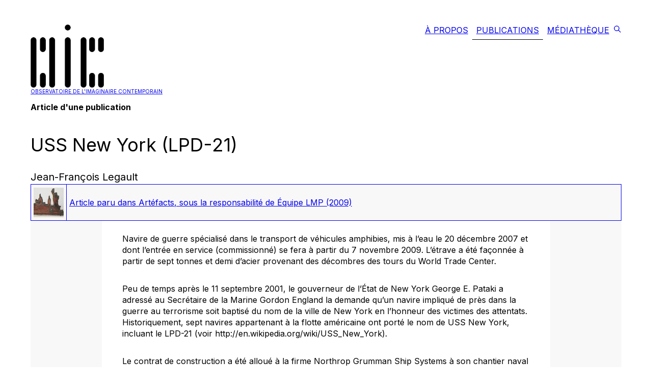

--- FILE ---
content_type: text/html; charset=utf-8
request_url: https://oic.uqam.ca/publications/article/uss-new-york-lpd-21
body_size: 8250
content:
<!DOCTYPE html><html lang="en"><head><meta charSet="utf-8"/><link rel="preload" as="font" href="/_next/static/media/a34f9d1faa5f3315-s.p.woff2" crossorigin="" type="font/woff2"/><link rel="stylesheet" href="/_next/static/css/840a4be739b2dce2.css" data-precedence="next"/><link rel="stylesheet" href="/_next/static/css/95d1d64c47cf6227.css" data-precedence="next"/><link rel="stylesheet" href="/_next/static/css/14bff7fc15a6e38f.css" data-precedence="next"/><link rel="preload" href="/_next/static/chunks/webpack-56783a90c6c98ec5.js" as="script"/><link rel="preload" href="/_next/static/chunks/a0273884-bac6d5750aa7963e.js" as="script"/><link rel="preload" href="/_next/static/chunks/939-adb7dc7b58fa465e.js" as="script"/><link rel="preload" href="/_next/static/chunks/main-app-f1441844b4ceff73.js" as="script"/><link rel="preload" as="script" href="/jquery.min.js"/><title>Observatoire de l&#x27;imaginaire contemporain</title><meta name="description" content="Observatoire de l&#x27;imaginaire contemporain"/><meta name="viewport" content="width=device-width, initial-scale=1"/><meta name="citation_title" content="USS New York (LPD-21)"/><meta name="citation_journal_title" content="Artéfacts"/><meta name="citation_authors" content="Legault, Jean-François"/><meta name="citation_series_title" content="Projet Lower Manhattan"/><meta name="citation_public_url" content="https://oic.uqam.ca/publications/article/uss-new-york-lpd-21"/><meta name="citation_language" content="fr"/><meta name="citation_abstract" content="Navire de guerre spécialisé dans le transport de véhicules amphibies, mis à l’eau le 20 décembre 2007 et dont l’entrée en service (commissionné) se fera à partir du 7 novembre 2009. L’étrave a été façonnée à partir de sept tonnes et demi d’acier provenant des décombres des tours du World Trade Center."/><link rel="icon" href="/icon.jpg?a6d811edfe7f2ebc" type="image/jpeg" sizes="16x16"/><meta name="next-size-adjust"/><script src="/_next/static/chunks/polyfills-78c92fac7aa8fdd8.js" noModule=""></script></head><body class="_1sr4u4i6j _1sr4u4i6x _1sr4u4i7r _1sr4u4i85 _1sr4u4i4v _1sr4u4i57 _1sr4u4igz lslyx50 __className_d65c78"><div class="_1sr4u4i4v _1sr4u4i57"><div class="_1sr4u4i4v _1sr4u4i57 _1sr4u4i5f"><div class="_1sr4u4i93 _1sr4u4i9h _1sr4u4iab _1sr4u4iap _1sr4u4i3i _1sr4u4i4v _1sr4u4i57 _1sr4u4ign"><div class="_1sr4u4i4n _1sr4u4i4t"><div class="_1sr4u4i5v _1sr4u4i4v _1sr4u4i57 _1sr4u4i55 _1sr4u4ign _1sr4u4ig5"><a href="/"><div class="_1sr4u4i4v _1sr4u4i57 _1sr4u4i5f _1sr4u4i5p _1sr4u4igf _1sr4u4io _1sr4u4i4b"><img alt="logo oic" fetchPriority="high" width="144" height="124" decoding="async" data-nimg="1" style="color:transparent" srcSet="/_next/image?url=%2F_next%2Fstatic%2Fmedia%2FOIC.aa035130.png&amp;w=256&amp;q=75 1x, /_next/image?url=%2F_next%2Fstatic%2Fmedia%2FOIC.aa035130.png&amp;w=384&amp;q=75 2x" src="/_next/image?url=%2F_next%2Fstatic%2Fmedia%2FOIC.aa035130.png&amp;w=384&amp;q=75"/><div class="">Observatoire de l&#x27;imaginaire contemporain</div></div></a><div class="_1sr4u4i4v _1sr4u4ign _1sr4u4i57 _1sr4u4i55 _1sr4u4i5f _1sr4u4i5p"><a href="/a-propos"><div class="_1sr4u4i7r _1sr4u4i9v _1sr4u4ib3 _1sr4u4i3s _1sr4u4io _1sr4u4i5j _1sr4u4if _1sr4u4iw _1sr4u4i5">À Propos</div></a><a href="/publications"><div class="_1sr4u4i7r _1sr4u4i9v _1sr4u4ib3 _1sr4u4i3s _1sr4u4io _1sr4u4i5j _1sr4u4if _1sr4u4iw _1sr4u4i5 _1sr4u4i6">Publications</div></a><a href="/mediatheque"><div class="_1sr4u4i7r _1sr4u4i9v _1sr4u4ib3 _1sr4u4i3s _1sr4u4io _1sr4u4i5j _1sr4u4if _1sr4u4iw _1sr4u4i5">Médiathèque</div></a><a href="https://encodage.uqam.ca/outils-recherche?query=&amp;refinementList[source][0]=OIC&amp;page=1" aria-label="encodage"><svg stroke="currentColor" fill="none" stroke-width="2" viewBox="0 0 24 24" stroke-linecap="round" stroke-linejoin="round" height="1em" width="1em" xmlns="http://www.w3.org/2000/svg"><path stroke="none" d="M0 0h24v24H0z" fill="none"></path><path d="M10 10m-7 0a7 7 0 1 0 14 0a7 7 0 1 0 -14 0"></path><path d="M21 21l-6 -6"></path></svg></a></div></div></div><div class="_1sr4u4i4r _1sr4u4i4p"><button class="_1sr4u4i3m _1sr4u4i4v _1sr4u4i53 _1sr4u4i5v _1sr4u4i5n _1sr4u4io _1sr4u4i4e" type="button" aria-haspopup="dialog" aria-expanded="false" aria-controls="radix-:R9ba:" data-state="closed">Observatoire de l&#x27;imaginaire contemporain<svg stroke="currentColor" fill="currentColor" stroke-width="0" viewBox="0 0 1024 1024" height="25" width="25" xmlns="http://www.w3.org/2000/svg"><path d="M904 160H120c-4.4 0-8 3.6-8 8v64c0 4.4 3.6 8 8 8h784c4.4 0 8-3.6 8-8v-64c0-4.4-3.6-8-8-8zm0 624H120c-4.4 0-8 3.6-8 8v64c0 4.4 3.6 8 8 8h784c4.4 0 8-3.6 8-8v-64c0-4.4-3.6-8-8-8zm0-312H120c-4.4 0-8 3.6-8 8v64c0 4.4 3.6 8 8 8h784c4.4 0 8-3.6 8-8v-64c0-4.4-3.6-8-8-8z"></path></svg></button></div><main class=""><div class="_1epjr520"><div class="_1sr4u4i4v _1sr4u4i57 _1sr4u4igv"><div class="_1sr4u4i4v _1sr4u4i57 _1sr4u4ign"><div class="_1sr4u4i4v _1sr4u4i57 _1sr4u4igj"><h2 class="_1sr4u4i4f">Article d&#x27;une publication</h2><h1 class="_1sr4u4i4i _1sr4u4ip">USS New York (LPD-21)</h1><div class="_1sr4u4i4g"><div class="">Jean-François Legault</div></div></div><a href="/publications/publication/artefacts-2009-2014"><div class="_1sr4u4ihn _1sr4u4ib _1sr4u4iw _1sr4u4i26 _1sr4u4i4v _1sr4u4i53 _1sr4u4i5f"><div class="_1sr4u4i4v _1sr4u4i57 _1sr4u4i67 _1sr4u4i5f _1sr4u4i3a _1sr4u4i3u _1sr4u4i4j _1sr4u4id _1sr4u4iw"><img alt="couverture" loading="lazy" width="69" height="68" decoding="async" data-nimg="1" class="_1sr4u4i6j _1sr4u4i7r _1sr4u4i8z _1sr4u4ia7 _1sr4u4ij" style="color:transparent" srcSet="/_next/image?url=https%3A%2F%2Fwp.oic.uqam.ca%2Fwp-content%2Fuploads%2F2023%2F07%2Fwtc_steel_skyline1_mod-e1689094181313.jpeg&amp;w=96&amp;q=75 1x, /_next/image?url=https%3A%2F%2Fwp.oic.uqam.ca%2Fwp-content%2Fuploads%2F2023%2F07%2Fwtc_steel_skyline1_mod-e1689094181313.jpeg&amp;w=256&amp;q=75 2x" src="/_next/image?url=https%3A%2F%2Fwp.oic.uqam.ca%2Fwp-content%2Fuploads%2F2023%2F07%2Fwtc_steel_skyline1_mod-e1689094181313.jpeg&amp;w=256&amp;q=75"/></div><div class="_1sr4u4i6j _1sr4u4i7r _1sr4u4i8z _1sr4u4ia7">Article paru dans <i>Artéfacts</i>, sous la responsabilité de Équipe LMP<!-- --> (2009)</div></div></a><div class="_1sr4u4i4y _1sr4u4i5a _1sr4u4i5i _1sr4u4ihq"><div class="_1sr4u4i9e _1sr4u4iam _1sr4u4ihb"><div class="_1sr4u4i4v _1sr4u4i57 _1sr4u4i1t _1u7vif20">
<figure class="wp-block-image alignnone wp-image-38170"><img loading="lazy" decoding="async" width="550" height="365" src="https://admin.oic.production.nt2.ca/wp-content/uploads/2023/07/800px-lpd-21_sails_from_mississippi.jpeg" alt="" class="wp-image-38170"/><figcaption class="wp-element-caption">Navire de guerre spécialisé dans le transport de véhicules amphibies, mis à l&rsquo;eau le 20 décembre 2007 et dont l&rsquo;entrée en service (commissionné) se fera à partir du 7 novembre 2009. L&rsquo;étrave a été façonnée à partir de sept tonnes et demi d&rsquo;acier provenant des décombres des tours du World Trade Center.</figcaption></figure>



<p>Peu de temps après le 11 septembre 2001, le gouverneur de l&rsquo;État de New York George E. Pataki a adressé au Secrétaire de la Marine Gordon England la demande qu&rsquo;un navire impliqué de près dans la guerre au terrorisme soit baptisé du nom de la ville de New York en l&rsquo;honneur des victimes des attentats. Historiquement, sept navires appartenant à la flotte américaine ont porté le nom de USS <em>New York</em>, incluant le LPD-21 (voir http://en.wikipedia.org/wiki/USS_New_York).</p>



<p>Le contrat de construction a été alloué à la firme Northrop Grumman Ship Systems à son chantier naval de La Nouvelle-Orléans. Le navire, en construction de 2003 à 2007, n&rsquo;a pas été endommagé par l&rsquo;ouragan Katrina, bien qu&rsquo;une grande partie du chantier naval ait été dévastée. Le 9 septembre 2003, 7 tonnes et demi d&rsquo;acier provenant des deux tours ont servi à fondre la poutre d&rsquo;étrave. Cette pièce-maîtresse de la proue a été traitée avec tout les soins normalement attribués à une relique religieuse.</p>



<p>La devise du navire est « Strength forged through sacrifice. Never forget. » La mise en service de deux « soeurs » du navire a été annoncée pour 2010 et 2011. Ces bâtiments seront baptisés respectivement USS <em>Arlington</em> (LPD-24) et USS <em>Somerset</em> (LPD-25) en l&rsquo;honneur des lieux des deux autres écrasements d&rsquo;avions le 11 septembre 2001.</p>



<p>L&rsquo;existence du USS <em>New York</em> est source de plusieurs comportements patriotiques, comme on peut le constater sur ces pages Web :</p>



<ul class="wp-block-list">
<li><a href="https://web.archive.org/web/20070322004142/http://www.timesonline.co.uk/tol/news/world/us_and_americas/article723328.ece/">http://www.timesonline.co.uk/tol/news/world/us_and_americas/article723328.ece/</a> [Page consultée le 9 septembre 2023 via WayBack Machine, URL modifiée]</li>



<li>http://www.nypost.com/p/wtc_steel_strengthens_ship_as_well_gJfonCReS1GQt7qUWLH9cL [La page n&rsquo;est plus accessible.]</li>
</ul>



<p>Références :</p>



<ul class="wp-block-list">
<li>http://www.ussny.org/ [La page n&rsquo;est plus accessible.]</li>



<li><a href="http://en.wikipedia.org/wiki/USS_New_York_%28LPD-21%29">http://en.wikipedia.org/wiki/USS_New_York_%28LPD-21%29</a> [Page consultée le 9 septembre 2023]</li>
</ul>
</div></div></div></div><div class="_1sr4u4i4v _1sr4u4i57 _1sr4u4igb"><div class="_1sr4u4ir">Type d&#x27;article: </div><ul class="_1yjf0zg0"><li class=""><a href="/publications/article/type-d-article/article-dune-publication">Article d&#x27;une publication</a></li></ul></div><div class="_1sr4u4i4v _1sr4u4i57 _1sr4u4igb"><div class="_1sr4u4ir">Mots-clés: </div><ul class="_1yjf0zg0"><li class=""><a href="/publications/article/mot-cle/11-septembre">11-Septembre</a></li><li class=""><a href="/publications/article/mot-cle/guerre">guerre</a></li><li class=""><a href="/publications/article/mot-cle/navire">navire</a></li></ul></div><div class="_1sr4u4i4v _1sr4u4i53 _1sr4u4i59 _1sr4u4i67"><a href="/pour-citer"><div class="_1sr4u4i93 _1sr4u4iab _1sr4u4i6n _1sr4u4i7v _1sr4u4i3q _1sr4u4ib _1sr4u4ix _1sr4u4i4f _1sr4u4ir">Pour citer ce document</div></a></div></div></div></main></div></div></div><div class="_1sr4u4i6r _1sr4u4i8z _1sr4u4i9h _1sr4u4ia7 _1sr4u4iap _1sr4u4ic _1sr4u4iw"><div class="_1sr4u4i4v _1sr4u4i57 _1sr4u4i55 _1sr4u4i5v _1sr4u4i5f _1sr4u4i5l _1sr4u4igj _1sr4u4i4c"><div class="_1sr4u4i4v _1sr4u4i53 _1sr4u4i67 _1sr4u4igj _1sr4u4igh"><a target="_blank" href="https://www.facebook.com/observatoireimaginairecontemporain/" aria-label="facebook"><svg stroke="currentColor" fill="currentColor" stroke-width="0" viewBox="0 0 512 512" height="20" width="20" xmlns="http://www.w3.org/2000/svg"><path d="M504 256C504 119 393 8 256 8S8 119 8 256c0 123.78 90.69 226.38 209.25 245V327.69h-63V256h63v-54.64c0-62.15 37-96.48 93.67-96.48 27.14 0 55.52 4.84 55.52 4.84v61h-31.28c-30.8 0-40.41 19.12-40.41 38.73V256h68.78l-11 71.69h-57.78V501C413.31 482.38 504 379.78 504 256z"></path></svg></a><a target="_blank" href="https://www.instagram.com/figuracentre/" aria-label="instagram"><svg stroke="currentColor" fill="currentColor" stroke-width="0" viewBox="0 0 448 512" height="20" width="20" xmlns="http://www.w3.org/2000/svg"><path d="M224.1 141c-63.6 0-114.9 51.3-114.9 114.9s51.3 114.9 114.9 114.9S339 319.5 339 255.9 287.7 141 224.1 141zm0 189.6c-41.1 0-74.7-33.5-74.7-74.7s33.5-74.7 74.7-74.7 74.7 33.5 74.7 74.7-33.6 74.7-74.7 74.7zm146.4-194.3c0 14.9-12 26.8-26.8 26.8-14.9 0-26.8-12-26.8-26.8s12-26.8 26.8-26.8 26.8 12 26.8 26.8zm76.1 27.2c-1.7-35.9-9.9-67.7-36.2-93.9-26.2-26.2-58-34.4-93.9-36.2-37-2.1-147.9-2.1-184.9 0-35.8 1.7-67.6 9.9-93.9 36.1s-34.4 58-36.2 93.9c-2.1 37-2.1 147.9 0 184.9 1.7 35.9 9.9 67.7 36.2 93.9s58 34.4 93.9 36.2c37 2.1 147.9 2.1 184.9 0 35.9-1.7 67.7-9.9 93.9-36.2 26.2-26.2 34.4-58 36.2-93.9 2.1-37 2.1-147.8 0-184.8zM398.8 388c-7.8 19.6-22.9 34.7-42.6 42.6-29.5 11.7-99.5 9-132.1 9s-102.7 2.6-132.1-9c-19.6-7.8-34.7-22.9-42.6-42.6-11.7-29.5-9-99.5-9-132.1s-2.6-102.7 9-132.1c7.8-19.6 22.9-34.7 42.6-42.6 29.5-11.7 99.5-9 132.1-9s102.7-2.6 132.1 9c19.6 7.8 34.7 22.9 42.6 42.6 11.7 29.5 9 99.5 9 132.1s2.7 102.7-9 132.1z"></path></svg></a><a target="_blank" href="https://www.youtube.com/@oic-observatoire/" aria-label="youtube"><svg stroke="currentColor" fill="currentColor" stroke-width="0" viewBox="0 0 576 512" height="20" width="20" xmlns="http://www.w3.org/2000/svg"><path d="M549.655 124.083c-6.281-23.65-24.787-42.276-48.284-48.597C458.781 64 288 64 288 64S117.22 64 74.629 75.486c-23.497 6.322-42.003 24.947-48.284 48.597-11.412 42.867-11.412 132.305-11.412 132.305s0 89.438 11.412 132.305c6.281 23.65 24.787 41.5 48.284 47.821C117.22 448 288 448 288 448s170.78 0 213.371-11.486c23.497-6.321 42.003-24.171 48.284-47.821 11.412-42.867 11.412-132.305 11.412-132.305s0-89.438-11.412-132.305zm-317.51 213.508V175.185l142.739 81.205-142.739 81.201z"></path></svg></a><a target="_blank" href="https://anchor.fm/balados-oic" aria-label="anchor"><svg stroke="currentColor" fill="currentColor" stroke-width="0" role="img" viewBox="0 0 24 24" height="20" width="20" xmlns="http://www.w3.org/2000/svg"><title></title><path d="M23.214 8.166S22.209 7.69 21.164 8c-.782.23-1.638.824-2.125 2.055-.939 2.363-.126 6.484-.444 6.484s-1.319-3.797-2.658-7.752c-1.34-3.954-2.497-8.061-4.588-7.73-1.854.293-1.279 4.976-.553 9.362.658 3.976 1.419 7.698.984 7.698-.777.001-3.326-10.988-5.939-10.57-2.613.416.753 12.525.046 12.548-.581.019-2.006-7.37-4.121-7.031-1.602.257-.175 6.006-.109 7.61.016.402.141 1.157-.461 1.157H0v1.118h1.958c.402-.02.72-.174.881-.57.544-1.342-.884-7.042-.55-7.084.23-.028.725 1.707 1.416 3.67.69 1.963 1.383 3.995 2.696 3.995 2.83 0-.057-11.121.504-11.121.297 0 1.106 2.26 1.995 4.738 1.089 3.028 2.416 6.387 4.018 6.387 1.912 0 1.29-4.338.698-8.495-.513-3.598-1.114-6.978-.793-6.978.721 0 3.447 15.467 6.72 15.467 1.64 0 1.658-3.233 1.658-6.72 0-2.448-.204-4.68 1.331-5.217.73-.254 1.468.198 1.468.198Z"></path></svg></a></div><div>Ce site fait partie de l&#x27;outil<!-- --> <a target="_blank" href="https://encodage.uqam.ca/"><b>Encodage</b></a>.</div><div class="_1sr4u4io _1sr4u4i4v _1sr4u4i5f _1sr4u4i57 _1sr4u4i55 _1sr4u4igj _1sr4u4igl"><a target="_blank" href="https://wp.oic.uqam.ca/wp-admin/">connexion</a><a href="/credits">crédits</a></div></div></div><script src="/_next/static/chunks/webpack-56783a90c6c98ec5.js" async=""></script><script src="/_next/static/chunks/a0273884-bac6d5750aa7963e.js" async=""></script><script src="/_next/static/chunks/939-adb7dc7b58fa465e.js" async=""></script><script src="/_next/static/chunks/main-app-f1441844b4ceff73.js" async=""></script><script>(self.__next_f=self.__next_f||[]).push([0])</script><script>self.__next_f.push([1,"1:HL[\"/_next/static/media/a34f9d1faa5f3315-s.p.woff2\",{\"as\":\"font\",\"type\":\"font/woff2\"}]\n2:HL[\"/_next/static/css/840a4be739b2dce2.css\",{\"as\":\"style\"}]\n3:HL[\"/_next/static/css/95d1d64c47cf6227.css\",{\"as\":\"style\"}]\n0:\"$L4\"\n"])</script><script>self.__next_f.push([1,"5:HL[\"/_next/static/css/14bff7fc15a6e38f.css\",{\"as\":\"style\"}]\n"])</script><script>self.__next_f.push([1,"6:I{\"id\":4960,\"chunks\":[\"272:static/chunks/webpack-56783a90c6c98ec5.js\",\"958:static/chunks/a0273884-bac6d5750aa7963e.js\",\"939:static/chunks/939-adb7dc7b58fa465e.js\"],\"name\":\"default\",\"async\":false}\n8:I{\"id\":7411,\"chunks\":[\"272:static/chunks/webpack-56783a90c6c98ec5.js\",\"958:static/chunks/a0273884-bac6d5750aa7963e.js\",\"939:static/chunks/939-adb7dc7b58fa465e.js\"],\"name\":\"\",\"async\":false}\n9:I{\"id\":33,\"chunks\":[\"552:static/chunks/d97588d8-e29854063491cce3.js\",\"286:static/chunks/480a495e-3a6f8d732067960b.js\",\"33"])</script><script>self.__next_f.push([1,"9:static/chunks/339-e76cb2c3302febaa.js\",\"643:static/chunks/643-67d141495ab1d053.js\",\"175:static/chunks/175-857c96cfda2e0f70.js\",\"185:static/chunks/app/layout-5abb5318942cae58.js\"],\"name\":\"Menu\",\"async\":false}\na:I{\"id\":4607,\"chunks\":[\"552:static/chunks/d97588d8-e29854063491cce3.js\",\"286:static/chunks/480a495e-3a6f8d732067960b.js\",\"339:static/chunks/339-e76cb2c3302febaa.js\",\"643:static/chunks/643-67d141495ab1d053.js\",\"175:static/chunks/175-857c96cfda2e0f70.js\",\"185:static/chunks/app/layout-5abb5318942cae58.j"])</script><script>self.__next_f.push([1,"s\"],\"name\":\"\",\"async\":false}\nc:I{\"id\":5037,\"chunks\":[\"951:static/chunks/951-f6ce8ad54fc379c3.js\",\"339:static/chunks/339-e76cb2c3302febaa.js\",\"365:static/chunks/app/publications/article/type-d-article/[slug]/page-3fd9a9c53a7cc873.js\"],\"name\":\"\",\"async\":false}\nd:I{\"id\":2801,\"chunks\":[\"272:static/chunks/webpack-56783a90c6c98ec5.js\",\"958:static/chunks/a0273884-bac6d5750aa7963e.js\",\"939:static/chunks/939-adb7dc7b58fa465e.js\"],\"name\":\"default\",\"async\":false}\ne:I{\"id\":3286,\"chunks\":[\"272:static/chunks/webpack-5678"])</script><script>self.__next_f.push([1,"3a90c6c98ec5.js\",\"958:static/chunks/a0273884-bac6d5750aa7963e.js\",\"939:static/chunks/939-adb7dc7b58fa465e.js\"],\"name\":\"default\",\"async\":false}\n"])</script><script>self.__next_f.push([1,"4:[[[\"$\",\"link\",\"0\",{\"rel\":\"stylesheet\",\"href\":\"/_next/static/css/840a4be739b2dce2.css\",\"precedence\":\"next\"}],[\"$\",\"link\",\"1\",{\"rel\":\"stylesheet\",\"href\":\"/_next/static/css/95d1d64c47cf6227.css\",\"precedence\":\"next\"}]],[\"$\",\"$L6\",null,{\"buildId\":\"8jytQOkd7SdUrT7RcGusZ\",\"assetPrefix\":\"\",\"initialCanonicalUrl\":\"/publications/article/uss-new-york-lpd-21\",\"initialTree\":[\"\",{\"children\":[\"publications\",{\"children\":[\"article\",{\"children\":[[\"slug\",\"uss-new-york-lpd-21\",\"d\"],{\"children\":[\"__PAGE__\",{}]}]}]}]},\"$undefined\",\"$undefined\",true],\"initialHead\":[\"$L7\",[\"$\",\"meta\",null,{\"name\":\"next-size-adjust\"}]],\"globalErrorComponent\":\"$8\",\"notFound\":[\"$\",\"html\",null,{\"lang\":\"en\",\"children\":[\"$\",\"body\",null,{\"className\":\"_1sr4u4i6j _1sr4u4i6x _1sr4u4i7r _1sr4u4i85 _1sr4u4i4v _1sr4u4i57 _1sr4u4igz lslyx50 __className_d65c78\",\"children\":[[\"$\",\"div\",null,{\"className\":\"_1sr4u4i4v _1sr4u4i57\",\"children\":[\"$\",\"div\",null,{\"className\":\"_1sr4u4i4v _1sr4u4i57 _1sr4u4i5f\",\"children\":[\"$\",\"div\",null,{\"className\":\"_1sr4u4i93 _1sr4u4i9h _1sr4u4iab _1sr4u4iap _1sr4u4i3i _1sr4u4i4v _1sr4u4i57 _1sr4u4ign\",\"children\":[[\"$\",\"$L9\",null,{}],[\"$\",\"main\",null,{\"className\":\"\",\"children\":[\"$\",\"div\",null,{\"className\":\"_1epjr520\",\"children\":[[\"$\",\"$La\",null,{\"src\":\"/jquery.min.js\",\"strategy\":\"afterInteractive\"}],[\"$\",\"$La\",null,{\"src\":\"/modern-footnotes.min.js\",\"strategy\":\"lazyOnload\"}],[\"$Lb\",\"$undefined\",[[\"$\",\"title\",null,{\"children\":\"404: This page could not be found.\"}],[\"$\",\"div\",null,{\"style\":{\"fontFamily\":\"system-ui,\\\"Segoe UI\\\",Roboto,Helvetica,Arial,sans-serif,\\\"Apple Color Emoji\\\",\\\"Segoe UI Emoji\\\"\",\"height\":\"100vh\",\"textAlign\":\"center\",\"display\":\"flex\",\"flexDirection\":\"column\",\"alignItems\":\"center\",\"justifyContent\":\"center\"},\"children\":[\"$\",\"div\",null,{\"children\":[[\"$\",\"style\",null,{\"dangerouslySetInnerHTML\":{\"__html\":\"body{color:#000;background:#fff;margin:0}.next-error-h1{border-right:1px solid rgba(0,0,0,.3)}@media (prefers-color-scheme:dark){body{color:#fff;background:#000}.next-error-h1{border-right:1px solid rgba(255,255,255,.3)}}\"}}],[\"$\",\"h1\",null,{\"className\":\"next-error-h1\",\"style\":{\"display\":\"inline-block\",\"margin\":\"0 20px 0 0\",\"padding\":\"0 23px 0 0\",\"fontSize\":24,\"fontWeight\":500,\"verticalAlign\":\"top\",\"lineHeight\":\"49px\"},\"children\":\"404\"}],[\"$\",\"div\",null,{\"style\":{\"display\":\"inline-block\"},\"children\":[\"$\",\"h2\",null,{\"style\":{\"fontSize\":14,\"fontWeight\":400,\"lineHeight\":\"49px\",\"margin\":0},\"children\":\"This page could not be found.\"}]}]]}]}]]]]}]}]]}]}]}],[\"$\",\"div\",null,{\"className\":\"_1sr4u4i6r _1sr4u4i8z _1sr4u4i9h _1sr4u4ia7 _1sr4u4iap _1sr4u4ic _1sr4u4iw\",\"children\":[\"$\",\"div\",null,{\"className\":\"_1sr4u4i4v _1sr4u4i57 _1sr4u4i55 _1sr4u4i5v _1sr4u4i5f _1sr4u4i5l _1sr4u4igj _1sr4u4i4c\",\"children\":[[\"$\",\"div\",null,{\"className\":\"_1sr4u4i4v _1sr4u4i53 _1sr4u4i67 _1sr4u4igj _1sr4u4igh\",\"children\":[[\"$\",\"a\",null,{\"target\":\"_blank\",\"href\":\"https://www.facebook.com/observatoireimaginairecontemporain/\",\"aria-label\":\"facebook\",\"children\":[\"$\",\"svg\",null,{\"stroke\":\"currentColor\",\"fill\":\"currentColor\",\"strokeWidth\":\"0\",\"viewBox\":\"0 0 512 512\",\"children\":[\"$undefined\",[[\"$\",\"path\",\"0\",{\"d\":\"M504 256C504 119 393 8 256 8S8 119 8 256c0 123.78 90.69 226.38 209.25 245V327.69h-63V256h63v-54.64c0-62.15 37-96.48 93.67-96.48 27.14 0 55.52 4.84 55.52 4.84v61h-31.28c-30.8 0-40.41 19.12-40.41 38.73V256h68.78l-11 71.69h-57.78V501C413.31 482.38 504 379.78 504 256z\",\"children\":\"$undefined\"}]]],\"className\":\"$undefined\",\"style\":{\"color\":\"$undefined\"},\"height\":20,\"width\":20,\"xmlns\":\"http://www.w3.org/2000/svg\"}]}],[\"$\",\"a\",null,{\"target\":\"_blank\",\"href\":\"https://www.instagram.com/figuracentre/\",\"aria-label\":\"instagram\",\"children\":[\"$\",\"svg\",null,{\"stroke\":\"currentColor\",\"fill\":\"currentColor\",\"strokeWidth\":\"0\",\"viewBox\":\"0 0 448 512\",\"children\":[\"$undefined\",[[\"$\",\"path\",\"0\",{\"d\":\"M224.1 141c-63.6 0-114.9 51.3-114.9 114.9s51.3 114.9 114.9 114.9S339 319.5 339 255.9 287.7 141 224.1 141zm0 189.6c-41.1 0-74.7-33.5-74.7-74.7s33.5-74.7 74.7-74.7 74.7 33.5 74.7 74.7-33.6 74.7-74.7 74.7zm146.4-194.3c0 14.9-12 26.8-26.8 26.8-14.9 0-26.8-12-26.8-26.8s12-26.8 26.8-26.8 26.8 12 26.8 26.8zm76.1 27.2c-1.7-35.9-9.9-67.7-36.2-93.9-26.2-26.2-58-34.4-93.9-36.2-37-2.1-147.9-2.1-184.9 0-35.8 1.7-67.6 9.9-93.9 36.1s-34.4 58-36.2 93.9c-2.1 37-2.1 147.9 0 184.9 1.7 35.9 9.9 67.7 36.2 93.9s58 34.4 93.9 36.2c37 2.1 147.9 2.1 184.9 0 35.9-1.7 67.7-9.9 93.9-36.2 26.2-26.2 34.4-58 36.2-93.9 2.1-37 2.1-147.8 0-184.8zM398.8 388c-7.8 19.6-22.9 34.7-42.6 42.6-29.5 11.7-99.5 9-132.1 9s-102.7 2.6-132.1-9c-19.6-7.8-34.7-22.9-42.6-42.6-11.7-29.5-9-99.5-9-132.1s-2.6-102.7 9-132.1c7.8-19.6 22.9-34.7 42.6-42.6 29.5-11.7 99.5-9 132.1-9s102.7-2.6 132.1 9c19.6 7.8 34.7 22.9 42.6 42.6 11.7 29.5 9 99.5 9 132.1s2.7 102.7-9 132.1z\",\"children\":\"$undefined\"}]]],\"className\":\"$undefined\",\"style\":{\"color\":\"$undefined\"},\"height\":20,\"width\":20,\"xmlns\":\"http://www.w3.org/2000/svg\"}]}],[\"$\",\"a\",null,{\"target\":\"_blank\",\"href\":\"https://www.youtube.com/@oic-observatoire/\",\"aria-label\":\"youtube\",\"children\":[\"$\",\"svg\",null,{\"stroke\":\"currentColor\",\"fill\":\"currentColor\",\"strokeWidth\":\"0\",\"viewBox\":\"0 0 576 512\",\"children\":[\"$undefined\",[[\"$\",\"path\",\"0\",{\"d\":\"M549.655 124.083c-6.281-23.65-24.787-42.276-48.284-48.597C458.781 64 288 64 288 64S117.22 64 74.629 75.486c-23.497 6.322-42.003 24.947-48.284 48.597-11.412 42.867-11.412 132.305-11.412 132.305s0 89.438 11.412 132.305c6.281 23.65 24.787 41.5 48.284 47.821C117.22 448 288 448 288 448s170.78 0 213.371-11.486c23.497-6.321 42.003-24.171 48.284-47.821 11.412-42.867 11.412-132.305 11.412-132.305s0-89.438-11.412-132.305zm-317.51 213.508V175.185l142.739 81.205-142.739 81.201z\",\"children\":\"$undefined\"}]]],\"className\":\"$undefined\",\"style\":{\"color\":\"$undefined\"},\"height\":20,\"width\":20,\"xmlns\":\"http://www.w3.org/2000/svg\"}]}],[\"$\",\"a\",null,{\"target\":\"_blank\",\"href\":\"https://anchor.fm/balados-oic\",\"aria-label\":\"anchor\",\"children\":[\"$\",\"svg\",null,{\"stroke\":\"currentColor\",\"fill\":\"currentColor\",\"strokeWidth\":\"0\",\"role\":\"img\",\"viewBox\":\"0 0 24 24\",\"children\":[\"$undefined\",[[\"$\",\"title\",\"0\",{\"children\":[]}],[\"$\",\"path\",\"1\",{\"d\":\"M23.214 8.166S22.209 7.69 21.164 8c-.782.23-1.638.824-2.125 2.055-.939 2.363-.126 6.484-.444 6.484s-1.319-3.797-2.658-7.752c-1.34-3.954-2.497-8.061-4.588-7.73-1.854.293-1.279 4.976-.553 9.362.658 3.976 1.419 7.698.984 7.698-.777.001-3.326-10.988-5.939-10.57-2.613.416.753 12.525.046 12.548-.581.019-2.006-7.37-4.121-7.031-1.602.257-.175 6.006-.109 7.61.016.402.141 1.157-.461 1.157H0v1.118h1.958c.402-.02.72-.174.881-.57.544-1.342-.884-7.042-.55-7.084.23-.028.725 1.707 1.416 3.67.69 1.963 1.383 3.995 2.696 3.995 2.83 0-.057-11.121.504-11.121.297 0 1.106 2.26 1.995 4.738 1.089 3.028 2.416 6.387 4.018 6.387 1.912 0 1.29-4.338.698-8.495-.513-3.598-1.114-6.978-.793-6.978.721 0 3.447 15.467 6.72 15.467 1.64 0 1.658-3.233 1.658-6.72 0-2.448-.204-4.68 1.331-5.217.73-.254 1.468.198 1.468.198Z\",\"children\":\"$undefined\"}]]],\"className\":\"$undefined\",\"style\":{\"color\":\"$undefined\"},\"height\":20,\"width\":20,\"xmlns\":\"http://www.w3.org/2000/svg\"}]}]]}],[\"$\",\"div\",null,{\"children\":[\"Ce site fait partie de l'outil\",\" \",[\"$\",\"a\",null,{\"target\":\"_blank\",\"href\":\"https://encodage.uqam.ca/\",\"children\":[\"$\",\"b\",null,{\"children\":\"Encodage\"}]}],\".\"]}],[\"$\",\"div\",null,{\"className\":\"_1sr4u4io _1sr4u4i4v _1sr4u4i5f _1sr4u4i57 _1sr4u4i55 _1sr4u4igj _1sr4u4igl\",\"children\":[[\"$\",\"a\",null,{\"target\":\"_blank\",\"href\":\"https://wp.oic.uqam.ca/wp-admin/\",\"children\":\"connexion\"}],[\"$\",\"$Lc\",null,{\"href\":\"/credits\",\"children\":\"crédits\"}]]}]]}]}]]}]}],\"asNotFound\":false,\"children\":[[\"$\",\"html\",null,{\"lang\":\"en\",\"children\":[\"$\",\"body\",null,{\"className\":\"_1sr4u4i6j _1sr4u4i6x _1sr4u4i7r _1sr4u4i85 _1sr4u4i4v _1sr4u4i57 _1sr4u4igz lslyx50 __className_d65c78\",\"children\":[[\"$\",\"div\",null,{\"className\":\"_1sr4u4i4v _1sr4u4i57\",\"children\":[\"$\",\"div\",null,{\"className\":\"_1sr4u4i4v _1sr4u4i57 _1sr4u4i5f\",\"children\":[\"$\",\"div\",null,{\"className\":\"_1sr4u4i93 _1sr4u4i9h _1sr4u4iab _1sr4u4iap _1sr4u4i3i _1sr4u4i4v _1sr4u4i57 _1sr4u4ign\",\"children\":[[\"$\",\"$L9\",null,{}],[\"$\",\"main\",null,{\"className\":\"\",\"children\":[\"$\",\"div\",null,{\"className\":\"_1epjr520\",\"children\":[[\"$\",\"$La\",null,{\"src\":\"/jquery.min.js\",\"strategy\":\"afterInteractive\"}],[\"$\",\"$La\",null,{\"src\":\"/modern-footnotes.min.js\",\"strategy\":\"lazyOnload\"}],[\"$\",\"$Ld\",null,{\"parallelRouterKey\":\"children\",\"segmentPath\":[\"children\"],\"error\":\"$undefined\",\"errorStyles\":\"$undefined\",\"loading\":\"$undefined\",\"loadingStyles\":\"$undefined\",\"hasLoading\":false,\"template\":[\"$\",\"$Le\",null,{}],\"templateStyles\":\"$undefined\",\"notFound\":\"$undefined\",\"notFoundStyles\":\"$undefined\",\"childProp\":{\"current\":[\"$\",\"$Ld\",null,{\"parallelRouterKey\":\"children\",\"segmentPath\":[\"children\",\"publications\",\"children\"],\"error\":\"$undefined\",\"errorStyles\":\"$undefined\",\"loading\":\"$undefined\",\"loadingStyles\":\"$undefined\",\"hasLoading\":false,\"template\":[\"$\",\"$Le\",null,{}],\"templateStyles\":\"$undefined\",\"notFound\":\"$undefined\",\"notFoundStyles\":\"$undefined\",\"childProp\":{\"current\":[\"$\",\"$Ld\",null,{\"parallelRouterKey\":\"children\",\"segmentPath\":[\"children\",\"publications\",\"children\",\"article\",\"children\"],\"error\":\"$undefined\",\"errorStyles\":\"$undefined\",\"loading\":\"$undefined\",\"loadingStyles\":\"$undefined\",\"hasLoading\":false,\"template\":[\"$\",\"$Le\",null,{}],\"templateStyles\":\"$undefined\",\"notFound\":\"$undefined\",\"notFoundStyles\":\"$undefined\",\"childProp\":{\"current\":[\"$\",\"$Ld\",null,{\"parallelRouterKey\":\"children\",\"segmentPath\":[\"children\",\"publications\",\"children\",\"article\",\"children\",[\"slug\",\"uss-new-york-lpd-21\",\"d\"],\"children\"],\"error\":\"$undefined\",\"errorStyles\":\"$undefined\",\"loading\":\"$undefined\",\"loadingStyles\":\"$undefined\",\"hasLoading\":false,\"template\":[\"$\",\"$Le\",null,{}],\"templateStyles\":\"$undefined\",\"notFound\":\"$undefined\",\"notFoundStyles\":\"$undefined\",\"childProp\":{\"current\":[\"$Lf\",null],\"segment\":\"__PAGE__\"},\"styles\":[[\"$\",\"link\",\"0\",{\"rel\":\"stylesheet\",\"href\":\"/_next/static/css/14bff7fc15a6e38f.css\",\"precedence\":\"next\"}]]}],\"segment\":[\"slug\",\"uss-new-york-lpd-21\",\"d\"]},\"styles\":[]}],\"segment\":\"article\"},\"styles\":[]}],\"segment\":\"publications\"},\"styles\":[]}]]}]}]]}]}]}],[\"$\",\"div\",null,{\"className\":\"_1sr4u4i6r _1sr4u4i8z _1sr4u4i9h _1sr4u4ia7 _1sr4u4iap _1sr4u4ic _1sr4u4iw\",\"children\":[\"$\",\"div\",null,{\"className\":\"_1sr4u4i4v _1sr4u4i57 _1sr4u4i55 _1sr4u4i5v _1sr4u4i5f _1sr4u4i5l _1sr4u4igj _1sr4u4i4c\",\"children\":[[\"$\",\"div\",null,{\"className\":\"_1sr4u4i4v _1sr4u4i53 _1sr4u4i67 _1sr4u4igj _1sr4u4igh\",\"children\":[[\"$\",\"a\",null,{\"target\":\"_blank\",\"href\":\"https://www.facebook.com/observatoireimaginairecontemporain/\",\"aria-label\":\"facebook\",\"children\":[\"$\",\"svg\",null,{\"stroke\":\"currentColor\",\"fill\":\"currentColor\",\"strokeWidth\":\"0\",\"viewBox\":\"0 0 512 512\",\"children\":[\"$undefined\",[[\"$\",\"path\",\"0\",{\"d\":\"M504 256C504 119 393 8 256 8S8 119 8 256c0 123.78 90.69 226.38 209.25 245V327.69h-63V256h63v-54.64c0-62.15 37-96.48 93.67-96.48 27.14 0 55.52 4.84 55.52 4.84v61h-31.28c-30.8 0-40.41 19.12-40.41 38.73V256h68.78l-11 71.69h-57.78V501C413.31 482.38 504 379.78 504 256z\",\"children\":\"$undefined\"}]]],\"className\":\"$undefined\",\"style\":{\"color\":\"$undefined\"},\"height\":20,\"width\":20,\"xmlns\":\"http://www.w3.org/2000/svg\"}]}],[\"$\",\"a\",null,{\"target\":\"_blank\",\"href\":\"https://www.instagram.com/figuracentre/\",\"aria-label\":\"instagram\",\"children\":[\"$\",\"svg\",null,{\"stroke\":\"currentColor\",\"fill\":\"currentColor\",\"strokeWidth\":\"0\",\"viewBox\":\"0 0 448 512\",\"children\":[\"$undefined\",[[\"$\",\"path\",\"0\",{\"d\":\"M224.1 141c-63.6 0-114.9 51.3-114.9 114.9s51.3 114.9 114.9 114.9S339 319.5 339 255.9 287.7 141 224.1 141zm0 189.6c-41.1 0-74.7-33.5-74.7-74.7s33.5-74.7 74.7-74.7 74.7 33.5 74.7 74.7-33.6 74.7-74.7 74.7zm146.4-194.3c0 14.9-12 26.8-26.8 26.8-14.9 0-26.8-12-26.8-26.8s12-26.8 26.8-26.8 26.8 12 26.8 26.8zm76.1 27.2c-1.7-35.9-9.9-67.7-36.2-93.9-26.2-26.2-58-34.4-93.9-36.2-37-2.1-147.9-2.1-184.9 0-35.8 1.7-67.6 9.9-93.9 36.1s-34.4 58-36.2 93.9c-2.1 37-2.1 147.9 0 184.9 1.7 35.9 9.9 67.7 36.2 93.9s58 34.4 93.9 36.2c37 2.1 147.9 2.1 184.9 0 35.9-1.7 67.7-9.9 93.9-36.2 26.2-26.2 34.4-58 36.2-93.9 2.1-37 2.1-147.8 0-184.8zM398.8 388c-7.8 19.6-22.9 34.7-42.6 42.6-29.5 11.7-99.5 9-132.1 9s-102.7 2.6-132.1-9c-19.6-7.8-34.7-22.9-42.6-42.6-11.7-29.5-9-99.5-9-132.1s-2.6-102.7 9-132.1c7.8-19.6 22.9-34.7 42.6-42.6 29.5-11.7 99.5-9 132.1-9s102.7-2.6 132.1 9c19.6 7.8 34.7 22.9 42.6 42.6 11.7 29.5 9 99.5 9 132.1s2.7 102.7-9 132.1z\",\"children\":\"$undefined\"}]]],\"className\":\"$undefined\",\"style\":{\"color\":\"$undefined\"},\"height\":20,\"width\":20,\"xmlns\":\"http://www.w3.org/2000/svg\"}]}],[\"$\",\"a\",null,{\"target\":\"_blank\",\"href\":\"https://www.youtube.com/@oic-observatoire/\",\"aria-label\":\"youtube\",\"children\":[\"$\",\"svg\",null,{\"stroke\":\"currentColor\",\"fill\":\"currentColor\",\"strokeWidth\":\"0\",\"viewBox\":\"0 0 576 512\",\"children\":[\"$undefined\",[[\"$\",\"path\",\"0\",{\"d\":\"M549.655 124.083c-6.281-23.65-24.787-42.276-48.284-48.597C458.781 64 288 64 288 64S117.22 64 74.629 75.486c-23.497 6.322-42.003 24.947-48.284 48.597-11.412 42.867-11.412 132.305-11.412 132.305s0 89.438 11.412 132.305c6.281 23.65 24.787 41.5 48.284 47.821C117.22 448 288 448 288 448s170.78 0 213.371-11.486c23.497-6.321 42.003-24.171 48.284-47.821 11.412-42.867 11.412-132.305 11.412-132.305s0-89.438-11.412-132.305zm-317.51 213.508V175.185l142.739 81.205-142.739 81.201z\",\"children\":\"$undefined\"}]]],\"className\":\"$undefined\",\"style\":{\"color\":\"$undefined\"},\"height\":20,\"width\":20,\"xmlns\":\"http://www.w3.org/2000/svg\"}]}],[\"$\",\"a\",null,{\"target\":\"_blank\",\"href\":\"https://anchor.fm/balados-oic\",\"aria-label\":\"anchor\",\"children\":[\"$\",\"svg\",null,{\"stroke\":\"currentColor\",\"fill\":\"currentColor\",\"strokeWidth\":\"0\",\"role\":\"img\",\"viewBox\":\"0 0 24 24\",\"children\":[\"$undefined\",[[\"$\",\"title\",\"0\",{\"children\":[]}],[\"$\",\"path\",\"1\",{\"d\":\"M23.214 8.166S22.209 7.69 21.164 8c-.782.23-1.638.824-2.125 2.055-.939 2.363-.126 6.484-.444 6.484s-1.319-3.797-2.658-7.752c-1.34-3.954-2.497-8.061-4.588-7.73-1.854.293-1.279 4.976-.553 9.362.658 3.976 1.419 7.698.984 7.698-.777.001-3.326-10.988-5.939-10.57-2.613.416.753 12.525.046 12.548-.581.019-2.006-7.37-4.121-7.031-1.602.257-.175 6.006-.109 7.61.016.402.141 1.157-.461 1.157H0v1.118h1.958c.402-.02.72-.174.881-.57.544-1.342-.884-7.042-.55-7.084.23-.028.725 1.707 1.416 3.67.69 1.963 1.383 3.995 2.696 3.995 2.83 0-.057-11.121.504-11.121.297 0 1.106 2.26 1.995 4.738 1.089 3.028 2.416 6.387 4.018 6.387 1.912 0 1.29-4.338.698-8.495-.513-3.598-1.114-6.978-.793-6.978.721 0 3.447 15.467 6.72 15.467 1.64 0 1.658-3.233 1.658-6.72 0-2.448-.204-4.68 1.331-5.217.73-.254 1.468.198 1.468.198Z\",\"children\":\"$undefined\"}]]],\"className\":\"$undefined\",\"style\":{\"color\":\"$undefined\"},\"height\":20,\"width\":20,\"xmlns\":\"http://www.w3.org/2000/svg\"}]}]]}],[\"$\",\"div\",null,{\"children\":[\"Ce site fait partie de l'outil\",\" \",[\"$\",\"a\",null,{\"target\":\"_blank\",\"href\":\"https://encodage.uqam.ca/\",\"children\":[\"$\",\"b\",null,{\"children\":\"Encodage\"}]}],\".\"]}],[\"$\",\"div\",null,{\"className\":\"_1sr4u4io _1sr4u4i4v _1sr4u4i5f _1sr4u4i57 _1sr4u4i55 _1sr4u4igj _1sr4u4igl\",\"children\":[[\"$\",\"a\",null,{\"target\":\"_blank\",\"href\":\"https://wp.oic.uqam.ca/wp-admin/\",\"children\":\"connexion\"}],[\"$\",\"$Lc\",null,{\"href\":\"/credits\",\"children\":\"crédits\"}]]}]]}]}]]}]}],null]}]]\n"])</script><script>self.__next_f.push([1,"11:Tbec,"])</script><script>self.__next_f.push([1,"\n\u003cfigure class=\"wp-block-image alignnone wp-image-38170\"\u003e\u003cimg loading=\"lazy\" decoding=\"async\" width=\"550\" height=\"365\" src=\"https://admin.oic.production.nt2.ca/wp-content/uploads/2023/07/800px-lpd-21_sails_from_mississippi.jpeg\" alt=\"\" class=\"wp-image-38170\"/\u003e\u003cfigcaption class=\"wp-element-caption\"\u003eNavire de guerre spécialisé dans le transport de véhicules amphibies, mis à l\u0026rsquo;eau le 20 décembre 2007 et dont l\u0026rsquo;entrée en service (commissionné) se fera à partir du 7 novembre 2009. L\u0026rsquo;étrave a été façonnée à partir de sept tonnes et demi d\u0026rsquo;acier provenant des décombres des tours du World Trade Center.\u003c/figcaption\u003e\u003c/figure\u003e\n\n\n\n\u003cp\u003ePeu de temps après le 11 septembre 2001, le gouverneur de l\u0026rsquo;État de New York George E. Pataki a adressé au Secrétaire de la Marine Gordon England la demande qu\u0026rsquo;un navire impliqué de près dans la guerre au terrorisme soit baptisé du nom de la ville de New York en l\u0026rsquo;honneur des victimes des attentats. Historiquement, sept navires appartenant à la flotte américaine ont porté le nom de USS \u003cem\u003eNew York\u003c/em\u003e, incluant le LPD-21 (voir http://en.wikipedia.org/wiki/USS_New_York).\u003c/p\u003e\n\n\n\n\u003cp\u003eLe contrat de construction a été alloué à la firme Northrop Grumman Ship Systems à son chantier naval de La Nouvelle-Orléans. Le navire, en construction de 2003 à 2007, n\u0026rsquo;a pas été endommagé par l\u0026rsquo;ouragan Katrina, bien qu\u0026rsquo;une grande partie du chantier naval ait été dévastée. Le 9 septembre 2003, 7 tonnes et demi d\u0026rsquo;acier provenant des deux tours ont servi à fondre la poutre d\u0026rsquo;étrave. Cette pièce-maîtresse de la proue a été traitée avec tout les soins normalement attribués à une relique religieuse.\u003c/p\u003e\n\n\n\n\u003cp\u003eLa devise du navire est « Strength forged through sacrifice. Never forget. » La mise en service de deux « soeurs » du navire a été annoncée pour 2010 et 2011. Ces bâtiments seront baptisés respectivement USS \u003cem\u003eArlington\u003c/em\u003e (LPD-24) et USS \u003cem\u003eSomerset\u003c/em\u003e (LPD-25) en l\u0026rsquo;honneur des lieux des deux autres écrasements d\u0026rsquo;avions le 11 septembre 2001.\u003c/p\u003e\n\n\n\n\u003cp\u003eL\u0026rsquo;existence du USS \u003cem\u003eNew York\u003c/em\u003e est source de plusieurs comportements patriotiques, comme on peut le constater sur ces pages Web :\u003c/p\u003e\n\n\n\n\u003cul class=\"wp-block-list\"\u003e\n\u003cli\u003e\u003ca href=\"https://web.archive.org/web/20070322004142/http://www.timesonline.co.uk/tol/news/world/us_and_americas/article723328.ece/\"\u003ehttp://www.timesonline.co.uk/tol/news/world/us_and_americas/article723328.ece/\u003c/a\u003e [Page consultée le 9 septembre 2023 via WayBack Machine, URL modifiée]\u003c/li\u003e\n\n\n\n\u003cli\u003ehttp://www.nypost.com/p/wtc_steel_strengthens_ship_as_well_gJfonCReS1GQt7qUWLH9cL [La page n\u0026rsquo;est plus accessible.]\u003c/li\u003e\n\u003c/ul\u003e\n\n\n\n\u003cp\u003eRéférences :\u003c/p\u003e\n\n\n\n\u003cul class=\"wp-block-list\"\u003e\n\u003cli\u003ehttp://www.ussny.org/ [La page n\u0026rsquo;est plus accessible.]\u003c/li\u003e\n\n\n\n\u003cli\u003e\u003ca href=\"http://en.wikipedia.org/wiki/USS_New_York_%28LPD-21%29\"\u003ehttp://en.wikipedia.org/wiki/USS_New_York_%28LPD-21%29\u003c/a\u003e [Page consultée le 9 septembre 2023]\u003c/li\u003e\n\u003c/ul\u003e\n"])</script><script>self.__next_f.push([1,"f:[\"$\",\"div\",null,{\"className\":\"_1sr4u4i4v _1sr4u4i57 _1sr4u4igv\",\"children\":[[\"$\",\"div\",null,{\"className\":\"_1sr4u4i4v _1sr4u4i57 _1sr4u4ign\",\"children\":[[\"$\",\"div\",null,{\"className\":\"_1sr4u4i4v _1sr4u4i57 _1sr4u4igj\",\"children\":[[\"$\",\"h2\",null,{\"className\":\"_1sr4u4i4f\",\"children\":\"Article d'une publication\"}],[\"$\",\"h1\",null,{\"className\":\"_1sr4u4i4i _1sr4u4ip\",\"children\":\"USS New York (LPD-21)\"}],[\"$\",\"div\",null,{\"className\":\"_1sr4u4i4g\",\"children\":[[\"$\",\"div\",null,{\"className\":\"\",\"children\":\"Jean-François Legault\"}]]}]]}],\"$L10\",[\"$\",\"div\",null,{\"className\":\"_1sr4u4i4y _1sr4u4i5a _1sr4u4i5i _1sr4u4ihq\",\"children\":[\"$\",\"div\",null,{\"className\":\"_1sr4u4i9e _1sr4u4iam _1sr4u4ihb\",\"children\":[[\"$\",\"div\",null,{\"className\":\"_1sr4u4i4v _1sr4u4i57 _1sr4u4i1t _1u7vif20\",\"dangerouslySetInnerHTML\":{\"__html\":\"$11\"}}],false]}]}]]}],null,[\"$\",\"div\",null,{\"className\":\"_1sr4u4i4v _1sr4u4i57 _1sr4u4igb\",\"children\":[[\"$\",\"div\",null,{\"className\":\"_1sr4u4ir\",\"children\":\"Type d'article: \"}],[\"$\",\"ul\",null,{\"className\":\"_1yjf0zg0\",\"children\":[[\"$\",\"li\",null,{\"className\":\"\",\"children\":[\"$\",\"$Lc\",null,{\"href\":\"/publications/article/type-d-article/article-dune-publication\",\"children\":\"Article d'une publication\"}]}]]}]]}],[\"$\",\"div\",null,{\"className\":\"_1sr4u4i4v _1sr4u4i57 _1sr4u4igb\",\"children\":[[\"$\",\"div\",null,{\"className\":\"_1sr4u4ir\",\"children\":\"Mots-clés: \"}],[\"$\",\"ul\",null,{\"className\":\"_1yjf0zg0\",\"children\":[[\"$\",\"li\",null,{\"className\":\"\",\"children\":[\"$\",\"$Lc\",null,{\"href\":\"/publications/article/mot-cle/11-septembre\",\"children\":\"11-Septembre\"}]}],[\"$\",\"li\",null,{\"className\":\"\",\"children\":[\"$\",\"$Lc\",null,{\"href\":\"/publications/article/mot-cle/guerre\",\"children\":\"guerre\"}]}],[\"$\",\"li\",null,{\"className\":\"\",\"children\":[\"$\",\"$Lc\",null,{\"href\":\"/publications/article/mot-cle/navire\",\"children\":\"navire\"}]}]]}]]}],[\"$\",\"div\",null,{\"className\":\"_1sr4u4i4v _1sr4u4i53 _1sr4u4i59 _1sr4u4i67\",\"children\":[\"$\",\"$Lc\",null,{\"href\":\"/pour-citer\",\"children\":[\"$\",\"div\",null,{\"className\":\"_1sr4u4i93 _1sr4u4iab _1sr4u4i6n _1sr4u4i7v _1sr4u4i3q _1sr4u4ib _1sr4u4ix _1sr4u4i4f _1sr4u4ir\",\"children\":\"Pour citer ce document\"}]}]}]]}]\n"])</script><script>self.__next_f.push([1,"b:[[\"$\",\"meta\",\"0\",{\"charSet\":\"utf-8\"}],[\"$\",\"meta\",\"1\",{\"name\":\"viewport\",\"content\":\"width=device-width, initial-scale=1\"}]]\n"])</script><script>self.__next_f.push([1,"7:[[\"$\",\"meta\",\"0\",{\"charSet\":\"utf-8\"}],[\"$\",\"title\",\"1\",{\"children\":\"Observatoire de l'imaginaire contemporain\"}],[\"$\",\"meta\",\"2\",{\"name\":\"description\",\"content\":\"Observatoire de l'imaginaire contemporain\"}],[\"$\",\"meta\",\"3\",{\"name\":\"viewport\",\"content\":\"width=device-width, initial-scale=1\"}],[\"$\",\"meta\",\"4\",{\"name\":\"citation_title\",\"content\":\"USS New York (LPD-21)\"}],[\"$\",\"meta\",\"5\",{\"name\":\"citation_journal_title\",\"content\":\"Artéfacts\"}],[\"$\",\"meta\",\"6\",{\"name\":\"citation_authors\",\"content\":\"Legault, Jean-François\"}],[\"$\",\"meta\",\"7\",{\"name\":\"citation_series_title\",\"content\":\"Projet Lower Manhattan\"}],[\"$\",\"meta\",\"8\",{\"name\":\"citation_public_url\",\"content\":\"https://oic.uqam.ca/publications/article/uss-new-york-lpd-21\"}],[\"$\",\"meta\",\"9\",{\"name\":\"citation_language\",\"content\":\"fr\"}],[\"$\",\"meta\",\"10\",{\"name\":\"citation_abstract\",\"content\":\"Navire de guerre spécialisé dans le transport de véhicules amphibies, mis à l’eau le 20 décembre 2007 et dont l’entrée en service (commissionné) se fera à partir du 7 novembre 2009. L’étrave a été façonnée à partir de sept tonnes et demi d’acier provenant des décombres des tours du World Trade Center.\"}],[\"$\",\"link\",\"11\",{\"rel\":\"icon\",\"href\":\"/icon.jpg?a6d811edfe7f2ebc\",\"type\":\"image/jpeg\",\"sizes\":\"16x16\"}]]\n"])</script><script>self.__next_f.push([1,"12:I{\"id\":2961,\"chunks\":[\"951:static/chunks/951-f6ce8ad54fc379c3.js\",\"339:static/chunks/339-e76cb2c3302febaa.js\",\"365:static/chunks/app/publications/article/type-d-article/[slug]/page-3fd9a9c53a7cc873.js\"],\"name\":\"Image\",\"async\":false}\n"])</script><script>self.__next_f.push([1,"10:[\"$\",\"$Lc\",null,{\"href\":\"/publications/publication/artefacts-2009-2014\",\"children\":[\"$\",\"div\",null,{\"className\":\"_1sr4u4ihn _1sr4u4ib _1sr4u4iw _1sr4u4i26 _1sr4u4i4v _1sr4u4i53 _1sr4u4i5f\",\"children\":[[\"$\",\"div\",null,{\"className\":\"_1sr4u4i4v _1sr4u4i57 _1sr4u4i67 _1sr4u4i5f _1sr4u4i3a _1sr4u4i3u _1sr4u4i4j _1sr4u4id _1sr4u4iw\",\"children\":[\"$\",\"$L12\",null,{\"width\":69,\"height\":68,\"src\":\"https://wp.oic.uqam.ca/wp-content/uploads/2023/07/wtc_steel_skyline1_mod-e1689094181313.jpeg\",\"alt\":\"couverture\",\"className\":\"_1sr4u4i6j _1sr4u4i7r _1sr4u4i8z _1sr4u4ia7 _1sr4u4ij\"}]}],[\"$\",\"div\",null,{\"className\":\"_1sr4u4i6j _1sr4u4i7r _1sr4u4i8z _1sr4u4ia7\",\"children\":[\"Article paru dans \",[\"$\",\"i\",null,{\"children\":\"Artéfacts\"}],\", sous la responsabilité de Équipe LMP\",\" (2009)\"]}]]}]}]\n"])</script></body></html>

--- FILE ---
content_type: text/x-component
request_url: https://oic.uqam.ca/publications/publication/artefacts-2009-2014?_rsc=9ezkx
body_size: 4495
content:
0:["8jytQOkd7SdUrT7RcGusZ",[["children","publications","children","publication",["publication",{"children":[["slug","artefacts-2009-2014","d"],{"children":["__PAGE__",{}]}]}],"$L1",[[],["$L2",["$","meta",null,{"name":"next-size-adjust"}]]]]]]
3:HL["/_next/static/css/14bff7fc15a6e38f.css",{"as":"style"}]
4:I{"id":2801,"chunks":["272:static/chunks/webpack-56783a90c6c98ec5.js","958:static/chunks/a0273884-bac6d5750aa7963e.js","939:static/chunks/939-adb7dc7b58fa465e.js"],"name":"default","async":false}
5:I{"id":3286,"chunks":["272:static/chunks/webpack-56783a90c6c98ec5.js","958:static/chunks/a0273884-bac6d5750aa7963e.js","939:static/chunks/939-adb7dc7b58fa465e.js"],"name":"default","async":false}
1:["$","$L4",null,{"parallelRouterKey":"children","segmentPath":["children","publications","children","publication","children"],"error":"$undefined","errorStyles":"$undefined","loading":"$undefined","loadingStyles":"$undefined","hasLoading":false,"template":["$","$L5",null,{}],"templateStyles":"$undefined","notFound":"$undefined","notFoundStyles":"$undefined","childProp":{"current":["$","$L4",null,{"parallelRouterKey":"children","segmentPath":["children","publications","children","publication","children",["slug","artefacts-2009-2014","d"],"children"],"error":"$undefined","errorStyles":"$undefined","loading":"$undefined","loadingStyles":"$undefined","hasLoading":false,"template":["$","$L5",null,{}],"templateStyles":"$undefined","notFound":"$undefined","notFoundStyles":"$undefined","childProp":{"current":["$L6",null],"segment":"__PAGE__"},"styles":[["$","link","0",{"rel":"stylesheet","href":"/_next/static/css/14bff7fc15a6e38f.css","precedence":"next"}]]}],"segment":["slug","artefacts-2009-2014","d"]},"styles":[]}]
2:[["$","meta","0",{"charSet":"utf-8"}],["$","title","1",{"children":"Observatoire de l'imaginaire contemporain"}],["$","meta","2",{"name":"description","content":"Observatoire de l'imaginaire contemporain"}],["$","meta","3",{"name":"viewport","content":"width=device-width, initial-scale=1"}],["$","meta","4",{"name":"citation_title","content":"ArtÃ©facts"}],["$","meta","5",{"name":"citation_editors","content":"Ã‰quipe LMP"}],["$","meta","6",{"name":"citation_date","content":"2009-2014"}],["$","meta","7",{"name":"citation_series_title","content":"Projet Lower Manhattan"}],["$","meta","8",{"name":"citation_volume","content":"billets"}],["$","meta","9",{"name":"citation_public_url","content":"https://oic.uqam.ca/publications/publication/artefacts-2009-2014"}],["$","meta","10",{"name":"citation_language","content":"fr"}],["$","link","11",{"rel":"icon","href":"/icon.jpg?a6d811edfe7f2ebc","type":"image/jpeg","sizes":"16x16"}]]
7:I{"id":2961,"chunks":["951:static/chunks/951-f6ce8ad54fc379c3.js","339:static/chunks/339-e76cb2c3302febaa.js","365:static/chunks/app/publications/article/type-d-article/[slug]/page-3fd9a9c53a7cc873.js"],"name":"Image","async":false}
8:I{"id":5037,"chunks":["951:static/chunks/951-f6ce8ad54fc379c3.js","339:static/chunks/339-e76cb2c3302febaa.js","365:static/chunks/app/publications/article/type-d-article/[slug]/page-3fd9a9c53a7cc873.js"],"name":"","async":false}
6:["$","div",null,{"className":"_1sr4u4i4v _1sr4u4i57 _1sr4u4igv","children":[["$","div",null,{"className":"_1sr4u4i4v _1sr4u4i57 _1sr4u4ign","children":[["$","div",null,{"className":"_1sr4u4i4v _1sr4u4i5b _1sr4u4i55 _1sr4u4i5v","children":[["$","div",null,{"className":"_1sr4u4i4v _1sr4u4i57 _1sr4u4igj","children":[["$","h2",null,{"className":"_1sr4u4i4f","children":"Projet Lower Manhattan, billets, 2009-2014"}],["$","h1",null,{"className":"_1sr4u4i4i _1sr4u4ip","children":"ArtÃ©facts"}],["$","div",null,{"className":"_1sr4u4i4g","children":[["$","div",null,{"className":"","children":"Ã‰quipe LMP"}]]}]]}],["$","div",null,{"className":"_1sr4u4i4v _1sr4u4i53 _1sr4u4i67","children":["$","div",null,{"className":"_1sr4u4idn _1sr4u4ie5 _1sr4u4ibr _1sr4u4ib9 _1sr4u4icz _1sr4u4ich _1sr4u4i3b _1sr4u4i13 _1sr4u4i3v _1sr4u4i2r _1sr4u4il","children":["$","$L7",null,{"width":199,"height":199,"src":"https://wp.oic.uqam.ca/wp-content/uploads/2023/07/wtc_steel_skyline1_mod-e1689094181313.jpeg","alt":"cover","className":"_1sr4u4ik","priority":true,"sizes":"199"}]}]}]]}],["$","div",null,{"className":"_1sr4u4i4y _1sr4u4i5a _1sr4u4i5i _1sr4u4ihq","children":["$","div",null,{"className":"_1sr4u4i9e _1sr4u4iam _1sr4u4ihb","children":[["$","div",null,{"className":"_1sr4u4i4v _1sr4u4i57 _1sr4u4i1t _1u7vif20","dangerouslySetInnerHTML":{"__html":"\n<p>Cette publication rassemble les billets mis en ligne dans la section <em>ArtÃ©facts</em> du site de Lower Manhattan Project entre 2009 et 2014. Ces textes sont pour la plupart des recensions d&rsquo;objets â€”d&rsquo;artÃ©factsâ€” liÃ©s aux Ã©vÃ©nements du 11 septembre 2001. </p>\n\n\n\n<p>Avec les contributions de Simon Breault, Alice van der Klei, Emmanuelle Leduc, Jean-FranÃ§ois Legault et Benjamin Mayo-Martin.</p>\n"}}],false]}]}]]}],["$","div",null,{"className":"_1sr4u4i4v _1sr4u4i57 _1sr4u4igj","children":[["$","h2",null,{"className":"_1sr4u4i4h","children":"Articles de la publication"}],[["$","$L8",null,{"href":"/publications/article/colonnes-du-wtc-en-forme-de-tridents","children":["$","div",null,{"className":"_1sr4u4i6r _1sr4u4i7z _1sr4u4i97 _1sr4u4iaf _1sr4u4ib _1sr4u4iw _1sr4u4ihn _1sr4u4i4v _1sr4u4i57 _1sr4u4igj","children":[["$","div",null,{"className":"","children":"Benjamin Mayo-Martin"}],["$","h3",null,{"className":"_1sr4u4i4f _1sr4u4is","children":"Colonnes du WTC en forme de tridents"}],["$","div",null,{"className":"_1sr4u4i4e _1u7vif20","dangerouslySetInnerHTML":{"__html":"<p>Deux des colonnes en forme de tridents demeurÃ©es intactes suite aux attaques du 11 septembre pour Ãªtre ensuite coupÃ©es afin de permettre la prÃ©paration et l&rsquo;Ã©rection du nouveau World Trade Center seront recollÃ©es afin d&rsquo;en faire un monument mÃ©moriel dans le futur Â«National September 11 Memorial &amp; MuseumÂ».</p>\n"}}]]}]}],["$","$L8",null,{"href":"/publications/article/inauguration-du-national-september-11-memorial-museum-sur-le-site-des-attentats","children":["$","div",null,{"className":"_1sr4u4i6r _1sr4u4i7z _1sr4u4i97 _1sr4u4iaf _1sr4u4ib _1sr4u4iw _1sr4u4ihn _1sr4u4i4v _1sr4u4i57 _1sr4u4igj","children":[["$","div",null,{"className":"","children":"Emmanuelle Leduc"}],["$","h3",null,{"className":"_1sr4u4i4f _1sr4u4is","children":"Inauguration du National September 11 Memorial & Museum sur le site des attentats"}],["$","div",null,{"className":"_1sr4u4i4e _1u7vif20","dangerouslySetInnerHTML":{"__html":"<p>Dix ans aprÃ¨s l&rsquo;effondrement des tours jumelles du World Trade Center, la premiÃ¨re partie de la reconstruction du site de Ground Zero est finalement ouverte au public. Le projet de mÃ©morial, Ã©laborÃ© par lâ€™architecte Michael Arad et son collaborateur paysagiste Peter Walker, <em>Reflecting Absence</em>, a Ã©tÃ© inaugurÃ© le 11 septembre dernier, pour commÃ©morer le 10e anniversaire des attaques</p>\n"}}]]}]}],["$","$L8",null,{"href":"/publications/article/lunchtime-on-a-skyscraper-a-tribute-to-americas-heroes","children":["$","div",null,{"className":"_1sr4u4i6r _1sr4u4i7z _1sr4u4i97 _1sr4u4iaf _1sr4u4ib _1sr4u4iw _1sr4u4ihn _1sr4u4i4v _1sr4u4i57 _1sr4u4igj","children":[["$","div",null,{"className":"","children":"Alice van der Klei"}],["$","h3",null,{"className":"_1sr4u4i4f _1sr4u4is","children":"â€œLunchtime on a Skyscraperâ€”A Tribute to Americaâ€™s Heroes.â€"}],["$","div",null,{"className":"_1sr4u4i4e _1u7vif20","dangerouslySetInnerHTML":{"__html":"<p>Cette sculpture â€œLunchtime on a Skyscraperâ€”A Tribute to Americaâ€™s Heroes.â€ est de Sergio Furnari. La photo de la sculpture a Ã©tÃ© prise par Isabelle Kroeh, le 28 dÃ©cembre 2013, Ã  New York dans le Theatre District, entre la 49e rue et Broadway. La sculpture se trouvait Ã  l&rsquo;arriÃ¨re d&rsquo;un pick-up truck.</p>\n"}}]]}]}],["$","$L8",null,{"href":"/publications/article/the-last-column-au-national-september-11-memorial-museum","children":["$","div",null,{"className":"_1sr4u4i6r _1sr4u4i7z _1sr4u4i97 _1sr4u4iaf _1sr4u4ib _1sr4u4iw _1sr4u4ihn _1sr4u4i4v _1sr4u4i57 _1sr4u4igj","children":[["$","div",null,{"className":"","children":"Emmanuelle Leduc"}],["$","h3",null,{"className":"_1sr4u4i4f _1sr4u4is","children":"Â«The Last ColumnÂ» au National September 11 Memorial & Museum"}],["$","div",null,{"className":"_1sr4u4i4e _1u7vif20","dangerouslySetInnerHTML":{"__html":"<p>Â«The Last ColumnÂ» est une poutre du 36 pieds de haut en acier massif, ancien support intÃ©rieur de la tour sud du WTC avant son effondrement. Elle a Ã©tÃ© surnommÃ©e la Â«derniÃ¨re colonneÂ», car elle est en fait la derniÃ¨re poutre d&rsquo;acier a avoir Ã©tÃ© retirÃ© du site de Ground zero. Recouverte de photos de victimes, de badges des services de police et dâ€™incendie, de notes et de souvenirs, elle est rapidement devenue un emblÃ¨me majeur du 11 septembre 2001.</p>\n"}}]]}]}],["$","$L8",null,{"href":"/publications/article/the-rolling-memorial","children":["$","div",null,{"className":"_1sr4u4i6r _1sr4u4i7z _1sr4u4i97 _1sr4u4iaf _1sr4u4ib _1sr4u4iw _1sr4u4ihn _1sr4u4i4v _1sr4u4i57 _1sr4u4igj","children":[["$","div",null,{"className":"","children":"Jean-FranÃ§ois Legault"}],["$","h3",null,{"className":"_1sr4u4i4f _1sr4u4is","children":"The Rolling Memorial"}],["$","div",null,{"className":"_1sr4u4i4e _1u7vif20","dangerouslySetInnerHTML":{"__html":"<p>Â«Â The Â«Â Rolling MemorialÂ Â» is the creation of Amy &amp; John Holmgren of Shafer, Minnisota [sic]. The inspiration came after hearing Darryl Worley&rsquo;s song, Â«Â Have You Forgotten.Â Â» With the help of friend Arlee Simpson of Applied Graphics, Mural Artist Paul Kosienski, &amp; Graphic Designer Ryan, their dream became an awesome reality.</p>\n"}}]]}]}],["$","$L8",null,{"href":"/publications/article/the-tree-that-survived-9-11","children":["$","div",null,{"className":"_1sr4u4i6r _1sr4u4i7z _1sr4u4i97 _1sr4u4iaf _1sr4u4ib _1sr4u4iw _1sr4u4ihn _1sr4u4i4v _1sr4u4i57 _1sr4u4igj","children":[["$","div",null,{"className":"","children":"Jean-FranÃ§ois Legault"}],["$","h3",null,{"className":"_1sr4u4i4f _1sr4u4is","children":"The Tree That Survived 9/11"}],["$","div",null,{"className":"_1sr4u4i4e _1u7vif20","dangerouslySetInnerHTML":{"__html":"<p>Sept arbres ont pu Ãªtre rescapÃ©s des dÃ©combres du World Trade Center et de sa Plaza aprÃ¨s l&rsquo;Ã©croulement des tours. Le plus mal en point de ceux-ci, un poirier de Chine de huit pieds de haut et dont les branches avaient Ã©tÃ© presque entiÃ¨rement calcinÃ©es, a retrouvÃ© la santÃ© au-delÃ  de toutes espÃ©rances.</p>\n"}}]]}]}],["$","$L8",null,{"href":"/publications/article/tuyaux-pour-tower-one","children":["$","div",null,{"className":"_1sr4u4i6r _1sr4u4i7z _1sr4u4i97 _1sr4u4iaf _1sr4u4ib _1sr4u4iw _1sr4u4ihn _1sr4u4i4v _1sr4u4i57 _1sr4u4igj","children":[["$","div",null,{"className":"","children":"Jean-FranÃ§ois Legault"}],["$","h3",null,{"className":"_1sr4u4i4f _1sr4u4is","children":"Tuyaux pour Tower One"}],["$","div",null,{"className":"_1sr4u4i4e _1u7vif20","dangerouslySetInnerHTML":{"__html":"<p>La compagnie Tyler Pipe a Ã©tÃ© chargÃ©e de produire plus de 600 piÃ¨ces de tuyauterie destinÃ©es Ã  la construction du 1 World Trade Center. VoilÃ  qui n&rsquo;aurait rien de particulier, si ce n&rsquo;est que les tuyaux ont Ã©tÃ© Ã©tampÃ©s de la devise Â«Â We will never forget 9/11Â Â». Le vÃ©rificateur de la qualitÃ© chez Tyler Pipes Pat Baldwin commente la dÃ©cision de la compagnie: Â«Â The pipe speaks for itself. We didn&rsquo;t have to say a word. We just had to put it on there.Â Â»</p>\n"}}]]}]}],["$","$L8",null,{"href":"/publications/article/un-site-internet-dedie-a-la-preservation-de-lancien-logo-du-centre-ville-de-new-york","children":["$","div",null,{"className":"_1sr4u4i6r _1sr4u4i7z _1sr4u4i97 _1sr4u4iaf _1sr4u4ib _1sr4u4iw _1sr4u4ihn _1sr4u4i4v _1sr4u4i57 _1sr4u4igj","children":[["$","div",null,{"className":"","children":"Emmanuelle Leduc"}],["$","h3",null,{"className":"_1sr4u4i4f _1sr4u4is","children":"Un site Internet dÃ©diÃ© Ã  la prÃ©servation de lâ€™ancien logo du centre-ville de New York"}],["$","div",null,{"className":"_1sr4u4i4e _1u7vif20","dangerouslySetInnerHTML":{"__html":"<p>Le site <em>World Trade Center Logo Preservation Project</em>, Â crÃ©e par Ji Lee, offre une collection de photographie de lâ€™ancien logo de la ville de New-York avec ses tours. De la devanture dâ€™un McDonald au panneau publicitaire dâ€™un petit nettoyeur, les deux rectangles nets surplombent encore la ville de New-York, Â«standing there majestically, as if nothing happenedÂ».</p>\n"}}]]}]}],["$","$L8",null,{"href":"/publications/article/uss-new-york-lpd-21","children":["$","div",null,{"className":"_1sr4u4i6r _1sr4u4i7z _1sr4u4i97 _1sr4u4iaf _1sr4u4ib _1sr4u4iw _1sr4u4ihn _1sr4u4i4v _1sr4u4i57 _1sr4u4igj","children":[["$","div",null,{"className":"","children":"Jean-FranÃ§ois Legault"}],["$","h3",null,{"className":"_1sr4u4i4f _1sr4u4is","children":"USS New York (LPD-21)"}],["$","div",null,{"className":"_1sr4u4i4e _1u7vif20","dangerouslySetInnerHTML":{"__html":"<p>Navire de guerre spÃ©cialisÃ© dans le transport de vÃ©hicules amphibies, mis Ã  l&rsquo;eau le 20 dÃ©cembre 2007 et dont l&rsquo;entrÃ©e en service (commissionnÃ©) se fera Ã  partir du 7 novembre 2009. L&rsquo;Ã©trave a Ã©tÃ© faÃ§onnÃ©e Ã  partir de sept tonnes et demi d&rsquo;acier provenant des dÃ©combres des tours du World Trade Center.</p>\n"}}]]}]}],["$","$L8",null,{"href":"/publications/article/wtc-steel-skyline-sculpture-par-rafe-greco","children":["$","div",null,{"className":"_1sr4u4i6r _1sr4u4i7z _1sr4u4i97 _1sr4u4iaf _1sr4u4ib _1sr4u4iw _1sr4u4ihn _1sr4u4i4v _1sr4u4i57 _1sr4u4igj","children":[["$","div",null,{"className":"","children":"Simon Breault"}],["$","h3",null,{"className":"_1sr4u4i4f _1sr4u4is","children":"Â«WTC Steel SkylineÂ» sculpture par Rafe Greco"}],["$","div",null,{"className":"_1sr4u4i4e _1u7vif20","dangerouslySetInnerHTML":{"__html":"<p>Pour les visiteurs qui dÃ©sirent se rendre sur le site commÃ©moratif du 11 septembre 2001, il est recommandÃ© de visiter le Â« Preview Site Â». Ce lieu est Ã  la fois lâ€™endroit oÃ¹ lâ€™on se procure un billet dâ€™entrÃ©e pour accÃ©der au mÃ©morial, un kiosque Ã  souvenirs et une salle dâ€™exposition et de projection. En faisant la file, on est entourÃ© de diffÃ©rents artÃ©facts, dont le Â«WTC Steel SkylineÂ», une sculpture rÃ©alisÃ©e par le ferronnier Rafe Greco.</p>\n"}}]]}]}],["$","$L8",null,{"href":"/publications/article/banksy-9-11","children":["$","div",null,{"className":"_1sr4u4i6r _1sr4u4i7z _1sr4u4i97 _1sr4u4iaf _1sr4u4ib _1sr4u4iw _1sr4u4ihn _1sr4u4i4v _1sr4u4i57 _1sr4u4igj","children":[["$","div",null,{"className":"","children":"Alice van der Klei"}],["$","h3",null,{"className":"_1sr4u4i4f _1sr4u4is","children":"Banksy 9/11"}],["$","div",null,{"className":"_1sr4u4i4e _1u7vif20","dangerouslySetInnerHTML":{"__html":"<p>L&rsquo;artiste de street art, Banksy, a produit cette oeuvre sur Staple Street et Jay Street Ã  New York en octobre 2013.</p>\n"}}]]}]}],["$","$L8",null,{"href":"/publications/article/11-septembre-2001-avant-apres","children":["$","div",null,{"className":"_1sr4u4i6r _1sr4u4i7z _1sr4u4i97 _1sr4u4iaf _1sr4u4ib _1sr4u4iw _1sr4u4ihn _1sr4u4i4v _1sr4u4i57 _1sr4u4igj","children":[["$","div",null,{"className":"","children":"Alice van der Klei"}],["$","h3",null,{"className":"_1sr4u4i4f _1sr4u4is","children":"11 septembre 2001: AVANT-APRÃˆS"}],["$","div",null,{"className":"_1sr4u4i4e _1u7vif20","dangerouslySetInnerHTML":{"__html":"<p>Des photos publiÃ©es sur le site du Huffington Post qui comparent l&rsquo;horizon du quartier Lower Manhattan avant et aprÃ¨s le 11 septembre.</p>\n"}}]]}]}]]]}],null,["$","div",null,{"className":"_1sr4u4i4v _1sr4u4i57 _1sr4u4igb","children":[["$","div",null,{"className":"_1sr4u4ir","children":"Type de contenu: "}],["$","ul",null,{"className":"_1yjf0zg0","children":[["$","li",null,{"className":"","children":["$","$L8",null,{"href":"/publications/lmp","children":"Projet Lower Manhattan"}]}]]}]]}],false,["$","div",null,{"className":"_1sr4u4i4v _1sr4u4i57 _1sr4u4igb","children":[["$","div",null,{"className":"_1sr4u4ir","children":"Mots-clÃ©s: "}],["$","ul",null,{"className":"_1yjf0zg0","children":[["$","li",null,{"className":"","children":["$","$L8",null,{"href":"/publications/publication/mot-cle/11-septembre","children":"11-Septembre"}]}],["$","li",null,{"className":"","children":["$","$L8",null,{"href":"/publications/publication/mot-cle/arts-visuels","children":"arts visuels"}]}],["$","li",null,{"className":"","children":["$","$L8",null,{"href":"/publications/publication/mot-cle/peinture","children":"peinture"}]}],["$","li",null,{"className":"","children":["$","$L8",null,{"href":"/publications/publication/mot-cle/sculpture","children":"sculpture"}]}]]}]]}],["$","div",null,{"className":"_1sr4u4i4v _1sr4u4i53 _1sr4u4i59 _1sr4u4i67","children":["$","$L8",null,{"href":"/pour-citer","children":["$","div",null,{"className":"_1sr4u4i93 _1sr4u4iab _1sr4u4i6n _1sr4u4i7v _1sr4u4i3q _1sr4u4ib _1sr4u4ix _1sr4u4i4f _1sr4u4ir","children":"Pour citer ce document"}]}]}]]}]
